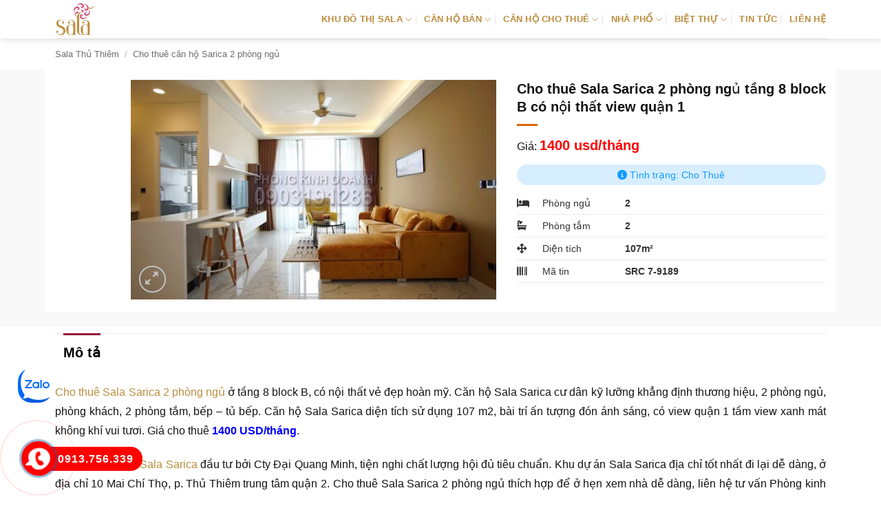

--- FILE ---
content_type: text/html; charset=UTF-8
request_url: https://daiquangminh.org/cho-thue-sala-sarica-2-phong-ngu-tang-8-block-b-co-noi-that-view-quan-1/
body_size: 15140
content:
<!DOCTYPE html><html lang="vi" prefix="og: https://ogp.me/ns#" class="loading-site no-js"><head><script data-no-optimize="1">var litespeed_docref=sessionStorage.getItem("litespeed_docref");litespeed_docref&&(Object.defineProperty(document,"referrer",{get:function(){return litespeed_docref}}),sessionStorage.removeItem("litespeed_docref"));</script> <meta charset="UTF-8" /><link rel="profile" href="https://gmpg.org/xfn/11" /><link rel="pingback" href="https://daiquangminh.org/xmlrpc.php" /><meta name="viewport" content="width=device-width, initial-scale=1" /><title>Cho thuê Sala Sarica 2 phòng ngủ tầng 8 block B có nội thất view quận 1 - Khu đô thị sala</title><meta name="description" content="Diện tích: 107m² - 2 pn 2 wc - Mã tin: SRC 7-9189 Giá: 1400 usd/tháng - Tình trạng: Cho thuê"/><meta name="robots" content="follow, index, max-snippet:-1, max-video-preview:-1, max-image-preview:large"/><link rel="canonical" href="https://daiquangminh.org/cho-thue-sala-sarica-2-phong-ngu-tang-8-block-b-co-noi-that-view-quan-1/" /><meta property="og:locale" content="vi_VN" /><meta property="og:type" content="product" /><meta property="og:title" content="Cho thuê Sala Sarica 2 phòng ngủ tầng 8 block B có nội thất view quận 1 - Khu đô thị sala" /><meta property="og:description" content="Diện tích: 107m² - 2 pn 2 wc - Mã tin: SRC 7-9189 Giá: 1400 usd/tháng - Tình trạng: Cho thuê" /><meta property="og:url" content="https://daiquangminh.org/cho-thue-sala-sarica-2-phong-ngu-tang-8-block-b-co-noi-that-view-quan-1/" /><meta property="og:site_name" content="Khu đô thị sala" /><meta property="og:updated_time" content="2024-05-16T11:47:51+07:00" /><meta property="og:image" content="https://daiquangminh.org/wp-content/uploads/2022/06/Sala-Sarica-apartment-181.jpg" /><meta property="og:image:secure_url" content="https://daiquangminh.org/wp-content/uploads/2022/06/Sala-Sarica-apartment-181.jpg" /><meta property="og:image:width" content="1200" /><meta property="og:image:height" content="720" /><meta property="og:image:alt" content="Cho thuê Sala Sarica 2 phòng ngủ tầng 8 block B có nội thất view quận 1" /><meta property="og:image:type" content="image/jpeg" /><meta property="product:price:currency" content="VND" /><meta property="product:availability" content="instock" /><meta name="twitter:card" content="summary_large_image" /><meta name="twitter:title" content="Cho thuê Sala Sarica 2 phòng ngủ tầng 8 block B có nội thất view quận 1 - Khu đô thị sala" /><meta name="twitter:description" content="Diện tích: 107m² - 2 pn 2 wc - Mã tin: SRC 7-9189 Giá: 1400 usd/tháng - Tình trạng: Cho thuê" /><meta name="twitter:site" content="@admin" /><meta name="twitter:creator" content="@admin" /><meta name="twitter:image" content="https://daiquangminh.org/wp-content/uploads/2022/06/Sala-Sarica-apartment-181.jpg" /><meta name="twitter:label1" content="Giá" /><meta name="twitter:data1" content="&#8363;0.00" /><meta name="twitter:label2" content="Tình trạng sẵn có" /><meta name="twitter:data2" content="Còn hàng" /> <script type="application/ld+json" class="rank-math-schema">{"@context":"https://schema.org","@graph":[{"@type":["Person","Organization"],"@id":"https://daiquangminh.org/#person","name":"D\u1ef1 \u00e1n Khu \u0111\u00f4 th\u1ecb sala - \u0110\u1ea1i Quang Minh","sameAs":["https://twitter.com/admin"]},{"@type":"WebSite","@id":"https://daiquangminh.org/#website","url":"https://daiquangminh.org","name":"Khu \u0111\u00f4 th\u1ecb sala","publisher":{"@id":"https://daiquangminh.org/#person"},"inLanguage":"vi"},{"@type":"ImageObject","@id":"https://daiquangminh.org/wp-content/uploads/2022/06/Sala-Sarica-apartment-181.jpg","url":"https://daiquangminh.org/wp-content/uploads/2022/06/Sala-Sarica-apartment-181.jpg","width":"1200","height":"720","inLanguage":"vi"},{"@type":"BreadcrumbList","@id":"https://daiquangminh.org/cho-thue-sala-sarica-2-phong-ngu-tang-8-block-b-co-noi-that-view-quan-1/#breadcrumb","itemListElement":[{"@type":"ListItem","position":"1","item":{"@id":"https://daiquangminh.org","name":"Sala Th\u1ee7 Thi\u00eam"}},{"@type":"ListItem","position":"2","item":{"@id":"https://daiquangminh.org/cho-thue-can-ho-sarica-2-phong-ngu/","name":"Cho thu\u00ea c\u0103n h\u1ed9 Sarica 2 ph\u00f2ng ng\u1ee7"}},{"@type":"ListItem","position":"3","item":{"@id":"https://daiquangminh.org/cho-thue-sala-sarica-2-phong-ngu-tang-8-block-b-co-noi-that-view-quan-1/","name":"Cho thu\u00ea Sala Sarica 2 ph\u00f2ng ng\u1ee7 t\u1ea7ng 8 block B c\u00f3 n\u1ed9i th\u1ea5t view qu\u1eadn 1"}}]},{"@type":"ItemPage","@id":"https://daiquangminh.org/cho-thue-sala-sarica-2-phong-ngu-tang-8-block-b-co-noi-that-view-quan-1/#webpage","url":"https://daiquangminh.org/cho-thue-sala-sarica-2-phong-ngu-tang-8-block-b-co-noi-that-view-quan-1/","name":"Cho thu\u00ea Sala Sarica 2 ph\u00f2ng ng\u1ee7 t\u1ea7ng 8 block B c\u00f3 n\u1ed9i th\u1ea5t view qu\u1eadn 1 - Khu \u0111\u00f4 th\u1ecb sala","datePublished":"2023-09-10T01:08:11+07:00","dateModified":"2024-05-16T11:47:51+07:00","isPartOf":{"@id":"https://daiquangminh.org/#website"},"primaryImageOfPage":{"@id":"https://daiquangminh.org/wp-content/uploads/2022/06/Sala-Sarica-apartment-181.jpg"},"inLanguage":"vi","breadcrumb":{"@id":"https://daiquangminh.org/cho-thue-sala-sarica-2-phong-ngu-tang-8-block-b-co-noi-that-view-quan-1/#breadcrumb"}},{"@type":"Product","name":"Cho thu\u00ea Sala Sarica 2 ph\u00f2ng ng\u1ee7 t\u1ea7ng 8 block B c\u00f3 n\u1ed9i th\u1ea5t view qu\u1eadn 1 - Khu \u0111\u00f4 th\u1ecb sala","description":"Di\u1ec7n t\u00edch: 107m\u00b2 - 2 pn 2 wc - M\u00e3 tin: SRC 7-9189 Gi\u00e1: 1400 usd/th\u00e1ng - T\u00ecnh tr\u1ea1ng: Cho thu\u00ea","category":"Cho thu\u00ea c\u0103n h\u1ed9 Sarica 2 ph\u00f2ng ng\u1ee7","mainEntityOfPage":{"@id":"https://daiquangminh.org/cho-thue-sala-sarica-2-phong-ngu-tang-8-block-b-co-noi-that-view-quan-1/#webpage"},"image":[{"@type":"ImageObject","url":"https://daiquangminh.org/wp-content/uploads/2022/06/Sala-Sarica-apartment-181.jpg","height":"720","width":"1200"},{"@type":"ImageObject","url":"https://daiquangminh.org/wp-content/uploads/2022/06/Sala-Sarica-apartment-184.jpg","height":"720","width":"1200"},{"@type":"ImageObject","url":"https://daiquangminh.org/wp-content/uploads/2022/06/Sala-Sarica-apartment-183.jpg","height":"720","width":"1200"},{"@type":"ImageObject","url":"https://daiquangminh.org/wp-content/uploads/2022/06/Sala-Sarica-apartment-185.jpg","height":"720","width":"1200"},{"@type":"ImageObject","url":"https://daiquangminh.org/wp-content/uploads/2022/06/Sala-Sarica-apartment-187.jpg","height":"720","width":"1200"},{"@type":"ImageObject","url":"https://daiquangminh.org/wp-content/uploads/2022/06/Sala-Sarica-apartment-189.jpg","height":"720","width":"1200"},{"@type":"ImageObject","url":"https://daiquangminh.org/wp-content/uploads/2022/10/Sala-Sarica-2pn-1j-2ijl.jpg","height":"480","width":"800"}],"@id":"https://daiquangminh.org/cho-thue-sala-sarica-2-phong-ngu-tang-8-block-b-co-noi-that-view-quan-1/#richSnippet"}]}</script> <link rel='dns-prefetch' href='//fonts.googleapis.com' /><link href='https://fonts.gstatic.com' crossorigin rel='preconnect' /><link rel='prefetch' href='https://daiquangminh.org/wp-content/themes/flatsome/assets/js/flatsome.js?ver=e2eddd6c228105dac048' /><link rel='prefetch' href='https://daiquangminh.org/wp-content/themes/flatsome/assets/js/chunk.slider.js?ver=3.20.3' /><link rel='prefetch' href='https://daiquangminh.org/wp-content/themes/flatsome/assets/js/chunk.popups.js?ver=3.20.3' /><link rel='prefetch' href='https://daiquangminh.org/wp-content/themes/flatsome/assets/js/chunk.tooltips.js?ver=3.20.3' /><link rel='prefetch' href='https://daiquangminh.org/wp-content/themes/flatsome/assets/js/woocommerce.js?ver=1c9be63d628ff7c3ff4c' /><link rel="alternate" type="application/rss+xml" title="Dòng thông tin Khu đô thị sala &raquo;" href="https://daiquangminh.org/feed/" /><link rel="alternate" type="application/rss+xml" title="Khu đô thị sala &raquo; Dòng bình luận" href="https://daiquangminh.org/comments/feed/" /><link rel="alternate" title="oNhúng (JSON)" type="application/json+oembed" href="https://daiquangminh.org/wp-json/oembed/1.0/embed?url=https%3A%2F%2Fdaiquangminh.org%2Fcho-thue-sala-sarica-2-phong-ngu-tang-8-block-b-co-noi-that-view-quan-1%2F" /><link rel="alternate" title="oNhúng (XML)" type="text/xml+oembed" href="https://daiquangminh.org/wp-json/oembed/1.0/embed?url=https%3A%2F%2Fdaiquangminh.org%2Fcho-thue-sala-sarica-2-phong-ngu-tang-8-block-b-co-noi-that-view-quan-1%2F&#038;format=xml" /><link data-optimized="2" rel="stylesheet" href="https://daiquangminh.org/wp-content/litespeed/css/c1c2c418d441a715e4e1bc4dc9a47646.css?ver=3db12" /> <script type="litespeed/javascript" data-src="https://daiquangminh.org/wp-includes/js/jquery/jquery.min.js" id="jquery-core-js"></script> <link rel="https://api.w.org/" href="https://daiquangminh.org/wp-json/" /><link rel="alternate" title="JSON" type="application/json" href="https://daiquangminh.org/wp-json/wp/v2/product/35292" /><link rel="EditURI" type="application/rsd+xml" title="RSD" href="https://daiquangminh.org/xmlrpc.php?rsd" /><meta name="generator" content="WordPress 6.9" /><link rel='shortlink' href='https://daiquangminh.org/?p=35292' />
 <script type="litespeed/javascript" data-src="https://www.googletagmanager.com/gtag/js?id=AW-857581254"></script> <script type="litespeed/javascript">window.dataLayer=window.dataLayer||[];function gtag(){dataLayer.push(arguments)}
gtag('js',new Date());gtag('config','AW-857581254')</script> <noscript><style>.woocommerce-product-gallery{ opacity: 1 !important; }</style></noscript><link rel="icon" href="https://daiquangminh.org/wp-content/uploads/2016/10/Sala-favicon.png" sizes="32x32" /><link rel="icon" href="https://daiquangminh.org/wp-content/uploads/2016/10/Sala-favicon.png" sizes="192x192" /><link rel="apple-touch-icon" href="https://daiquangminh.org/wp-content/uploads/2016/10/Sala-favicon.png" /><meta name="msapplication-TileImage" content="https://daiquangminh.org/wp-content/uploads/2016/10/Sala-favicon.png" /></head><body data-rsssl=1 class="wp-singular product-template-default single single-product postid-35292 wp-theme-flatsome wp-child-theme-flatsome-child theme-flatsome woocommerce woocommerce-page woocommerce-no-js header-shadow lightbox nav-dropdown-has-arrow nav-dropdown-has-shadow nav-dropdown-has-border parallax-mobile has-lightbox"><a class="skip-link screen-reader-text" href="#main">Bỏ qua nội dung</a><div id="wrapper"><header id="header" class="header has-sticky sticky-jump"><div class="header-wrapper"><div id="masthead" class="header-main "><div class="header-inner flex-row container logo-left medium-logo-center" role="navigation"><div id="logo" class="flex-col logo"><a href="https://daiquangminh.org/" title="Khu đô thị sala - khu do thi sala, du an sala, sala thu thiem, Đại quang minh, Dự án đại quang minh, thương xa dai quang minh quận 2, dai quang minh quan 2, biet thu dai quang minh, dat nen dai quang minh" rel="home">
<img data-lazyloaded="1" src="[data-uri]" width="60" height="50" data-src="https://daiquangminh.org/wp-content/uploads/2022/12/logo-sala.png" class="header_logo header-logo" alt="Khu đô thị sala"/><img data-lazyloaded="1" src="[data-uri]" width="60" height="50" data-src="https://daiquangminh.org/wp-content/uploads/2022/12/logo-sala.png" class="header-logo-dark" alt="Khu đô thị sala"/></a></div><div class="flex-col show-for-medium flex-left"><ul class="mobile-nav nav nav-left "><li class="nav-icon has-icon"><div class="header-button">		<a href="#" class="icon primary button round is-small" data-open="#main-menu" data-pos="left" data-bg="main-menu-overlay" role="button" aria-label="Menu" aria-controls="main-menu" aria-expanded="false" aria-haspopup="dialog" data-flatsome-role-button>
<i class="icon-menu" aria-hidden="true"></i>					</a></div></li></ul></div><div class="flex-col hide-for-medium flex-left
flex-grow"><ul class="header-nav header-nav-main nav nav-left  nav-divided nav-spacing-medium nav-uppercase" ></ul></div><div class="flex-col hide-for-medium flex-right"><ul class="header-nav header-nav-main nav nav-right  nav-divided nav-spacing-medium nav-uppercase"><li id="menu-item-35587" class="menu-item menu-item-type-custom menu-item-object-custom menu-item-home menu-item-has-children menu-item-35587 menu-item-design-default has-dropdown"><a href="https://daiquangminh.org/" class="nav-top-link" aria-expanded="false" aria-haspopup="menu">KHU ĐÔ THỊ SALA<i class="icon-angle-down" aria-hidden="true"></i></a><ul class="sub-menu nav-dropdown nav-dropdown-simple"><li id="menu-item-35588" class="menu-item menu-item-type-post_type menu-item-object-page menu-item-35588"><a rel="nofollow" href="https://daiquangminh.org/mat-bang/">MẶT BẰNG PHÂN KHU</a></li><li id="menu-item-35590" class="menu-item menu-item-type-post_type menu-item-object-page menu-item-35590"><a rel="nofollow" href="https://daiquangminh.org/vi-tri-dai-quang-minh/">VỊ TRÍ DỰ ÁN</a></li><li id="menu-item-35589" class="menu-item menu-item-type-post_type menu-item-object-page menu-item-35589"><a rel="nofollow" href="https://daiquangminh.org/tien-ich-ben-trong-du-an-dai-quang-minh/">TIỆN ÍCH DỰ ÁN</a></li></ul></li><li id="menu-item-35618" class="menu-item menu-item-type-post_type menu-item-object-page menu-item-has-children menu-item-35618 menu-item-design-default has-dropdown"><a rel="nofollow" href="https://daiquangminh.org/ban-can-ho-sala/" class="nav-top-link" aria-expanded="false" aria-haspopup="menu">CĂN HỘ BÁN<i class="icon-angle-down" aria-hidden="true"></i></a><ul class="sub-menu nav-dropdown nav-dropdown-simple"><li id="menu-item-35595" class="menu-item menu-item-type-post_type menu-item-object-page menu-item-35595"><a href="https://daiquangminh.org/sadora-apartment/">CĂN HỘ SADORA BÁN</a></li><li id="menu-item-35598" class="menu-item menu-item-type-post_type menu-item-object-page menu-item-35598"><a href="https://daiquangminh.org/sarimi-sala/">CĂN HỘ SARIMI BÁN</a></li><li id="menu-item-35596" class="menu-item menu-item-type-post_type menu-item-object-page menu-item-35596"><a href="https://daiquangminh.org/sarina-condominium/">CĂN HỘ SARINA BÁN</a></li><li id="menu-item-35594" class="menu-item menu-item-type-post_type menu-item-object-page menu-item-35594"><a href="https://daiquangminh.org/sarica-condominium/">CĂN HỘ SARICA BÁN</a></li></ul></li><li id="menu-item-35615" class="menu-item menu-item-type-post_type menu-item-object-page menu-item-has-children menu-item-35615 menu-item-design-default has-dropdown"><a href="https://daiquangminh.org/cho-thue-can-ho-sala/" class="nav-top-link" aria-expanded="false" aria-haspopup="menu">CĂN HỘ CHO THUÊ<i class="icon-angle-down" aria-hidden="true"></i></a><ul class="sub-menu nav-dropdown nav-dropdown-simple"><li id="menu-item-35631" class="menu-item menu-item-type-post_type menu-item-object-page menu-item-35631"><a href="https://daiquangminh.org/cho-thue-can-ho-sadora/">SADORA CHO THUÊ</a></li><li id="menu-item-35632" class="menu-item menu-item-type-post_type menu-item-object-page menu-item-35632"><a href="https://daiquangminh.org/cho-thue-can-ho-sarimi/">SARIMI CHO THUÊ</a></li><li id="menu-item-35633" class="menu-item menu-item-type-post_type menu-item-object-page menu-item-35633"><a href="https://daiquangminh.org/cho-thue-can-ho-sarina/">SARINA CHO THUÊ</a></li><li id="menu-item-35634" class="menu-item menu-item-type-post_type menu-item-object-page menu-item-35634"><a href="https://daiquangminh.org/cho-thue-can-ho-sarica/">SARICA CHO THUÊ</a></li></ul></li><li id="menu-item-35931" class="menu-item menu-item-type-post_type menu-item-object-page menu-item-has-children menu-item-35931 menu-item-design-default has-dropdown"><a href="https://daiquangminh.org/nha-pho-thuong-mai-sala-dai-quang-minh/" class="nav-top-link" aria-expanded="false" aria-haspopup="menu">NHÀ PHỐ<i class="icon-angle-down" aria-hidden="true"></i></a><ul class="sub-menu nav-dropdown nav-dropdown-simple"><li id="menu-item-35929" class="menu-item menu-item-type-post_type menu-item-object-page menu-item-35929"><a href="https://daiquangminh.org/ban-nha-pho-thuong-mai-sala-dai-quang-minh/">NHÀ PHỐ BÁN</a></li><li id="menu-item-35930" class="menu-item menu-item-type-post_type menu-item-object-page menu-item-35930"><a href="https://daiquangminh.org/cho-thue-nha-pho-thuong-mai-sala-dai-quang-minh/">NHÀ PHỐ CHO THUÊ</a></li><li id="menu-item-35593" class="menu-item menu-item-type-post_type menu-item-object-page menu-item-35593"><a href="https://daiquangminh.org/sari-town/">NHÀ PHỐ SARI TOWN</a></li><li id="menu-item-35592" class="menu-item menu-item-type-post_type menu-item-object-page menu-item-35592"><a href="https://daiquangminh.org/nha-pho-thuong-mai-nguyen-co-thach/">NGUYỄN CƠ THẠCH</a></li></ul></li><li id="menu-item-35597" class="menu-item menu-item-type-post_type menu-item-object-page menu-item-has-children menu-item-35597 menu-item-design-default has-dropdown"><a href="https://daiquangminh.org/saroma-villa/" class="nav-top-link" aria-expanded="false" aria-haspopup="menu">BIỆT THỰ<i class="icon-angle-down" aria-hidden="true"></i></a><ul class="sub-menu nav-dropdown nav-dropdown-simple"><li id="menu-item-35621" class="menu-item menu-item-type-taxonomy menu-item-object-product_cat menu-item-35621"><a href="https://daiquangminh.org/ban-biet-thu-sala-dai-quang-minh/">BIỆT THỰ BÁN</a></li><li id="menu-item-35622" class="menu-item menu-item-type-taxonomy menu-item-object-product_cat menu-item-35622"><a href="https://daiquangminh.org/cho-thue-biet-thu-sala-dai-quang-minh/">BIỆT THỰ CHO THUÊ</a></li></ul></li><li id="menu-item-35681" class="menu-item menu-item-type-taxonomy menu-item-object-category menu-item-35681 menu-item-design-default"><a rel="nofollow" href="https://daiquangminh.org/tin-tuc-du-an-dai-quang-minh/" class="nav-top-link">TIN TỨC</a></li><li id="menu-item-35591" class="menu-item menu-item-type-post_type menu-item-object-page menu-item-35591 menu-item-design-default"><a rel="nofollow" href="https://daiquangminh.org/lien-he/" class="nav-top-link">LIÊN HỆ</a></li></ul></div><div class="flex-col show-for-medium flex-right"><ul class="mobile-nav nav nav-right "></ul></div></div><div class="container"><div class="top-divider full-width"></div></div></div><div class="header-bg-container fill"><div class="header-bg-image fill"></div><div class="header-bg-color fill"></div></div></div></header><div class="page-title shop-page-title product-page-title"><div class="page-title-inner flex-row medium-flex-wrap container"><div class="flex-col flex-grow medium-text-center"><div class="is-small"><nav class="rank-math-breadcrumb breadcrumbs"><p><a href="https://daiquangminh.org">Sala Thủ Thiêm</a><span class="separator"> / </span><a href="https://daiquangminh.org/cho-thue-can-ho-sarica-2-phong-ngu/">Cho thuê căn hộ Sarica 2 phòng ngủ</a></p></nav></div></div><div class="flex-col medium-text-center"></div></div></div><main id="main" class=""><div class="shop-container"><div class="container"><div class="woocommerce-notices-wrapper"></div></div><div id="product-35292" class="product type-product post-35292 status-publish first instock product_cat-cho-thue-can-ho-sarica-2-phong-ngu has-post-thumbnail shipping-taxable product-type-simple"><div class="product-container"><div class="product-main"><div class="row content-row mb-0"><div class="product-gallery col large-7"><div class="row row-small"><div class="col large-10"><div class="woocommerce-product-gallery woocommerce-product-gallery--with-images woocommerce-product-gallery--columns-4 images relative mb-half has-hover" data-columns="4"><div class="badge-container is-larger absolute left top z-1"></div><div class="image-tools absolute top show-on-hover right z-3"></div><div class="woocommerce-product-gallery__wrapper product-gallery-slider slider slider-nav-small mb-0"
data-flickity-options='{
"cellAlign": "center",
"wrapAround": true,
"autoPlay": false,
"prevNextButtons":true,
"adaptiveHeight": true,
"imagesLoaded": true,
"lazyLoad": 1,
"dragThreshold" : 15,
"pageDots": false,
"rightToLeft": false       }'><div data-thumb="https://daiquangminh.org/wp-content/uploads/2022/06/Sala-Sarica-apartment-181-100x100.jpg" data-thumb-alt="Cho thuê Sala Sarica 2 phòng ngủ tầng 8 block B có nội thất view quận 1" data-thumb-srcset=""  data-thumb-sizes="(max-width: 100px) 100vw, 100px" class="woocommerce-product-gallery__image slide first"><a href="https://daiquangminh.org/wp-content/uploads/2022/06/Sala-Sarica-apartment-181.jpg"><img width="600" height="360" src="https://daiquangminh.org/wp-content/uploads/2022/06/Sala-Sarica-apartment-181-600x360.jpg" class="wp-post-image ux-skip-lazy" alt="Cho thuê Sala Sarica 2 phòng ngủ tầng 8 block B có nội thất view quận 1" data-caption="" data-src="https://daiquangminh.org/wp-content/uploads/2022/06/Sala-Sarica-apartment-181.jpg" data-large_image="https://daiquangminh.org/wp-content/uploads/2022/06/Sala-Sarica-apartment-181.jpg" data-large_image_width="1200" data-large_image_height="720" decoding="async" fetchpriority="high" srcset="https://daiquangminh.org/wp-content/uploads/2022/06/Sala-Sarica-apartment-181-600x360.jpg 600w, https://daiquangminh.org/wp-content/uploads/2022/06/Sala-Sarica-apartment-181-300x180.jpg 300w, https://daiquangminh.org/wp-content/uploads/2022/06/Sala-Sarica-apartment-181-1024x614.jpg 1024w, https://daiquangminh.org/wp-content/uploads/2022/06/Sala-Sarica-apartment-181-360x216.jpg 360w, https://daiquangminh.org/wp-content/uploads/2022/06/Sala-Sarica-apartment-181.jpg 1200w" sizes="(max-width: 600px) 100vw, 600px" /></a></div><div data-thumb="https://daiquangminh.org/wp-content/uploads/2022/06/Sala-Sarica-apartment-184-100x100.jpg" data-thumb-alt="Cho thuê Sala Sarica 2 phòng ngủ tầng 8 block B có nội thất view quận 1 - Ảnh 2" data-thumb-srcset=""  data-thumb-sizes="(max-width: 100px) 100vw, 100px" class="woocommerce-product-gallery__image slide"><a href="https://daiquangminh.org/wp-content/uploads/2022/06/Sala-Sarica-apartment-184.jpg"><img width="600" height="360" src="data:image/svg+xml,%3Csvg%20viewBox%3D%220%200%201200%20720%22%20xmlns%3D%22http%3A%2F%2Fwww.w3.org%2F2000%2Fsvg%22%3E%3C%2Fsvg%3E" class="lazy-load " alt="Cho thuê Sala Sarica 2 phòng ngủ tầng 8 block B có nội thất view quận 1 - Ảnh 2" data-caption="" data-src="https://daiquangminh.org/wp-content/uploads/2022/06/Sala-Sarica-apartment-184.jpg" data-large_image="https://daiquangminh.org/wp-content/uploads/2022/06/Sala-Sarica-apartment-184.jpg" data-large_image_width="1200" data-large_image_height="720" decoding="async" srcset="" data-srcset="https://daiquangminh.org/wp-content/uploads/2022/06/Sala-Sarica-apartment-184-600x360.jpg 600w, https://daiquangminh.org/wp-content/uploads/2022/06/Sala-Sarica-apartment-184-300x180.jpg 300w, https://daiquangminh.org/wp-content/uploads/2022/06/Sala-Sarica-apartment-184-1024x614.jpg 1024w, https://daiquangminh.org/wp-content/uploads/2022/06/Sala-Sarica-apartment-184-360x216.jpg 360w, https://daiquangminh.org/wp-content/uploads/2022/06/Sala-Sarica-apartment-184.jpg 1200w" sizes="(max-width: 600px) 100vw, 600px" /></a></div><div data-thumb="https://daiquangminh.org/wp-content/uploads/2022/06/Sala-Sarica-apartment-183-100x100.jpg" data-thumb-alt="Cho thuê Sala Sarica 2 phòng ngủ tầng 8 block B có nội thất view quận 1 - Ảnh 3" data-thumb-srcset=""  data-thumb-sizes="(max-width: 100px) 100vw, 100px" class="woocommerce-product-gallery__image slide"><a href="https://daiquangminh.org/wp-content/uploads/2022/06/Sala-Sarica-apartment-183.jpg"><img width="600" height="360" src="data:image/svg+xml,%3Csvg%20viewBox%3D%220%200%201200%20720%22%20xmlns%3D%22http%3A%2F%2Fwww.w3.org%2F2000%2Fsvg%22%3E%3C%2Fsvg%3E" class="lazy-load " alt="Cho thuê Sala Sarica 2 phòng ngủ tầng 8 block B có nội thất view quận 1 - Ảnh 3" data-caption="" data-src="https://daiquangminh.org/wp-content/uploads/2022/06/Sala-Sarica-apartment-183.jpg" data-large_image="https://daiquangminh.org/wp-content/uploads/2022/06/Sala-Sarica-apartment-183.jpg" data-large_image_width="1200" data-large_image_height="720" decoding="async" srcset="" data-srcset="https://daiquangminh.org/wp-content/uploads/2022/06/Sala-Sarica-apartment-183-600x360.jpg 600w, https://daiquangminh.org/wp-content/uploads/2022/06/Sala-Sarica-apartment-183-300x180.jpg 300w, https://daiquangminh.org/wp-content/uploads/2022/06/Sala-Sarica-apartment-183-1024x614.jpg 1024w, https://daiquangminh.org/wp-content/uploads/2022/06/Sala-Sarica-apartment-183-360x216.jpg 360w, https://daiquangminh.org/wp-content/uploads/2022/06/Sala-Sarica-apartment-183.jpg 1200w" sizes="(max-width: 600px) 100vw, 600px" /></a></div><div data-thumb="https://daiquangminh.org/wp-content/uploads/2022/06/Sala-Sarica-apartment-185-100x100.jpg" data-thumb-alt="Cho thuê Sala Sarica 2 phòng ngủ tầng 8 block B có nội thất view quận 1 - Ảnh 4" data-thumb-srcset=""  data-thumb-sizes="(max-width: 100px) 100vw, 100px" class="woocommerce-product-gallery__image slide"><a href="https://daiquangminh.org/wp-content/uploads/2022/06/Sala-Sarica-apartment-185.jpg"><img width="600" height="360" src="data:image/svg+xml,%3Csvg%20viewBox%3D%220%200%201200%20720%22%20xmlns%3D%22http%3A%2F%2Fwww.w3.org%2F2000%2Fsvg%22%3E%3C%2Fsvg%3E" class="lazy-load " alt="Cho thuê Sala Sarica 2 phòng ngủ tầng 8 block B có nội thất view quận 1 - Ảnh 4" data-caption="" data-src="https://daiquangminh.org/wp-content/uploads/2022/06/Sala-Sarica-apartment-185.jpg" data-large_image="https://daiquangminh.org/wp-content/uploads/2022/06/Sala-Sarica-apartment-185.jpg" data-large_image_width="1200" data-large_image_height="720" decoding="async" srcset="" data-srcset="https://daiquangminh.org/wp-content/uploads/2022/06/Sala-Sarica-apartment-185-600x360.jpg 600w, https://daiquangminh.org/wp-content/uploads/2022/06/Sala-Sarica-apartment-185-300x180.jpg 300w, https://daiquangminh.org/wp-content/uploads/2022/06/Sala-Sarica-apartment-185-1024x614.jpg 1024w, https://daiquangminh.org/wp-content/uploads/2022/06/Sala-Sarica-apartment-185-360x216.jpg 360w, https://daiquangminh.org/wp-content/uploads/2022/06/Sala-Sarica-apartment-185.jpg 1200w" sizes="auto, (max-width: 600px) 100vw, 600px" /></a></div><div data-thumb="https://daiquangminh.org/wp-content/uploads/2022/06/Sala-Sarica-apartment-187-100x100.jpg" data-thumb-alt="Cho thuê Sala Sarica 2 phòng ngủ tầng 8 block B có nội thất view quận 1 - Ảnh 5" data-thumb-srcset=""  data-thumb-sizes="(max-width: 100px) 100vw, 100px" class="woocommerce-product-gallery__image slide"><a href="https://daiquangminh.org/wp-content/uploads/2022/06/Sala-Sarica-apartment-187.jpg"><img width="600" height="360" src="data:image/svg+xml,%3Csvg%20viewBox%3D%220%200%201200%20720%22%20xmlns%3D%22http%3A%2F%2Fwww.w3.org%2F2000%2Fsvg%22%3E%3C%2Fsvg%3E" class="lazy-load " alt="Cho thuê Sala Sarica 2 phòng ngủ tầng 8 block B có nội thất view quận 1 - Ảnh 5" data-caption="" data-src="https://daiquangminh.org/wp-content/uploads/2022/06/Sala-Sarica-apartment-187.jpg" data-large_image="https://daiquangminh.org/wp-content/uploads/2022/06/Sala-Sarica-apartment-187.jpg" data-large_image_width="1200" data-large_image_height="720" decoding="async" srcset="" data-srcset="https://daiquangminh.org/wp-content/uploads/2022/06/Sala-Sarica-apartment-187-600x360.jpg 600w, https://daiquangminh.org/wp-content/uploads/2022/06/Sala-Sarica-apartment-187-300x180.jpg 300w, https://daiquangminh.org/wp-content/uploads/2022/06/Sala-Sarica-apartment-187-1024x614.jpg 1024w, https://daiquangminh.org/wp-content/uploads/2022/06/Sala-Sarica-apartment-187-360x216.jpg 360w, https://daiquangminh.org/wp-content/uploads/2022/06/Sala-Sarica-apartment-187.jpg 1200w" sizes="auto, (max-width: 600px) 100vw, 600px" /></a></div><div data-thumb="https://daiquangminh.org/wp-content/uploads/2022/06/Sala-Sarica-apartment-189-100x100.jpg" data-thumb-alt="Cho thuê Sala Sarica 2 phòng ngủ tầng 8 block B có nội thất view quận 1 - Ảnh 6" data-thumb-srcset=""  data-thumb-sizes="(max-width: 100px) 100vw, 100px" class="woocommerce-product-gallery__image slide"><a href="https://daiquangminh.org/wp-content/uploads/2022/06/Sala-Sarica-apartment-189.jpg"><img width="600" height="360" src="data:image/svg+xml,%3Csvg%20viewBox%3D%220%200%201200%20720%22%20xmlns%3D%22http%3A%2F%2Fwww.w3.org%2F2000%2Fsvg%22%3E%3C%2Fsvg%3E" class="lazy-load " alt="Cho thuê Sala Sarica 2 phòng ngủ tầng 8 block B có nội thất view quận 1 - Ảnh 6" data-caption="" data-src="https://daiquangminh.org/wp-content/uploads/2022/06/Sala-Sarica-apartment-189.jpg" data-large_image="https://daiquangminh.org/wp-content/uploads/2022/06/Sala-Sarica-apartment-189.jpg" data-large_image_width="1200" data-large_image_height="720" decoding="async" srcset="" data-srcset="https://daiquangminh.org/wp-content/uploads/2022/06/Sala-Sarica-apartment-189-600x360.jpg 600w, https://daiquangminh.org/wp-content/uploads/2022/06/Sala-Sarica-apartment-189-300x180.jpg 300w, https://daiquangminh.org/wp-content/uploads/2022/06/Sala-Sarica-apartment-189-1024x614.jpg 1024w, https://daiquangminh.org/wp-content/uploads/2022/06/Sala-Sarica-apartment-189-360x216.jpg 360w, https://daiquangminh.org/wp-content/uploads/2022/06/Sala-Sarica-apartment-189.jpg 1200w" sizes="auto, (max-width: 600px) 100vw, 600px" /></a></div><div data-thumb="https://daiquangminh.org/wp-content/uploads/2022/10/Sala-Sarica-2pn-1j-2ijl-100x100.jpg" data-thumb-alt="Cho thuê Sala Sarica 2 phòng ngủ tầng 8 block B có nội thất view quận 1 - Ảnh 7" data-thumb-srcset=""  data-thumb-sizes="(max-width: 100px) 100vw, 100px" class="woocommerce-product-gallery__image slide"><a href="https://daiquangminh.org/wp-content/uploads/2022/10/Sala-Sarica-2pn-1j-2ijl.jpg"><img width="600" height="360" src="data:image/svg+xml,%3Csvg%20viewBox%3D%220%200%20800%20480%22%20xmlns%3D%22http%3A%2F%2Fwww.w3.org%2F2000%2Fsvg%22%3E%3C%2Fsvg%3E" class="lazy-load " alt="Cho thuê Sala Sarica 2 phòng ngủ tầng 8 block B có nội thất view quận 1 - Ảnh 7" data-caption="" data-src="https://daiquangminh.org/wp-content/uploads/2022/10/Sala-Sarica-2pn-1j-2ijl.jpg" data-large_image="https://daiquangminh.org/wp-content/uploads/2022/10/Sala-Sarica-2pn-1j-2ijl.jpg" data-large_image_width="800" data-large_image_height="480" decoding="async" srcset="" data-srcset="https://daiquangminh.org/wp-content/uploads/2022/10/Sala-Sarica-2pn-1j-2ijl-600x360.jpg 600w, https://daiquangminh.org/wp-content/uploads/2022/10/Sala-Sarica-2pn-1j-2ijl-360x216.jpg 360w, https://daiquangminh.org/wp-content/uploads/2022/10/Sala-Sarica-2pn-1j-2ijl.jpg 800w" sizes="auto, (max-width: 600px) 100vw, 600px" /></a></div></div><div class="image-tools absolute bottom left z-3">
<a role="button" href="#product-zoom" class="zoom-button button is-outline circle icon tooltip hide-for-small" title="Phóng to" aria-label="Phóng to" data-flatsome-role-button><i class="icon-expand" aria-hidden="true"></i></a></div></div></div><div class="col large-2 large-col-first vertical-thumbnails pb-0"><div class="product-thumbnails thumbnails slider row row-small row-slider slider-nav-small small-columns-4"
data-flickity-options='{
"cellAlign": "left",
"wrapAround": false,
"autoPlay": false,
"prevNextButtons": false,
"asNavFor": ".product-gallery-slider",
"percentPosition": true,
"imagesLoaded": true,
"pageDots": false,
"rightToLeft": false,
"contain":  true
}'
><div class="col is-nav-selected first">
<a>
<img data-lazyloaded="1" src="[data-uri]" data-src="https://daiquangminh.org/wp-content/uploads/2022/06/Sala-Sarica-apartment-181-100x100.jpg" alt="" width="100" height="100" class="attachment-woocommerce_thumbnail" />          </a></div><div class="col"><a><img src="data:image/svg+xml,%3Csvg%20viewBox%3D%220%200%20100%20100%22%20xmlns%3D%22http%3A%2F%2Fwww.w3.org%2F2000%2Fsvg%22%3E%3C%2Fsvg%3E" data-src="https://daiquangminh.org/wp-content/uploads/2022/06/Sala-Sarica-apartment-184-100x100.jpg" alt="" width="100" height="100"  class="lazy-load attachment-woocommerce_thumbnail" /></a></div><div class="col"><a><img src="data:image/svg+xml,%3Csvg%20viewBox%3D%220%200%20100%20100%22%20xmlns%3D%22http%3A%2F%2Fwww.w3.org%2F2000%2Fsvg%22%3E%3C%2Fsvg%3E" data-src="https://daiquangminh.org/wp-content/uploads/2022/06/Sala-Sarica-apartment-183-100x100.jpg" alt="" width="100" height="100"  class="lazy-load attachment-woocommerce_thumbnail" /></a></div><div class="col"><a><img src="data:image/svg+xml,%3Csvg%20viewBox%3D%220%200%20100%20100%22%20xmlns%3D%22http%3A%2F%2Fwww.w3.org%2F2000%2Fsvg%22%3E%3C%2Fsvg%3E" data-src="https://daiquangminh.org/wp-content/uploads/2022/06/Sala-Sarica-apartment-185-100x100.jpg" alt="" width="100" height="100"  class="lazy-load attachment-woocommerce_thumbnail" /></a></div><div class="col"><a><img src="data:image/svg+xml,%3Csvg%20viewBox%3D%220%200%20100%20100%22%20xmlns%3D%22http%3A%2F%2Fwww.w3.org%2F2000%2Fsvg%22%3E%3C%2Fsvg%3E" data-src="https://daiquangminh.org/wp-content/uploads/2022/06/Sala-Sarica-apartment-187-100x100.jpg" alt="" width="100" height="100"  class="lazy-load attachment-woocommerce_thumbnail" /></a></div><div class="col"><a><img src="data:image/svg+xml,%3Csvg%20viewBox%3D%220%200%20100%20100%22%20xmlns%3D%22http%3A%2F%2Fwww.w3.org%2F2000%2Fsvg%22%3E%3C%2Fsvg%3E" data-src="https://daiquangminh.org/wp-content/uploads/2022/06/Sala-Sarica-apartment-189-100x100.jpg" alt="" width="100" height="100"  class="lazy-load attachment-woocommerce_thumbnail" /></a></div><div class="col"><a><img src="data:image/svg+xml,%3Csvg%20viewBox%3D%220%200%20100%20100%22%20xmlns%3D%22http%3A%2F%2Fwww.w3.org%2F2000%2Fsvg%22%3E%3C%2Fsvg%3E" data-src="https://daiquangminh.org/wp-content/uploads/2022/10/Sala-Sarica-2pn-1j-2ijl-100x100.jpg" alt="" width="100" height="100"  class="lazy-load attachment-woocommerce_thumbnail" /></a></div></div></div></div></div><div class="product-info summary col-fit col entry-summary product-summary"><h1 class="product-title product_title entry-title">
Cho thuê Sala Sarica 2 phòng ngủ tầng 8 block B có nội thất view quận 1</h1><div class="is-divider small"></div><div class="price-wrapper"><p class="price product-page-price "></p></div><div class="product-short-description"><div class="giaproduct" >Giá:  <strong style="color: red; font-size:20px">1400 usd/tháng</strong></div><div class="tinhtrang ttchothue"><i class="fa fa-info-circle" aria-hidden="true"></i>  Tình trạng: Cho Thuê</div><table class="table"><tbody><tr><td style="width:30px"><span class="fa fa-bed"></span></td><td style="width:120px">Phòng ngủ</td><td><strong>2</strong></td></tr><tr><td><span class="fa fa-bathtub"></span></td><td>Phòng tắm</td><td><strong>2</strong></td></tr><tr><td><span class="fa fa-arrows-alt"></span></td><td>Diện tích</td><td><strong>107m²</strong></td></tr><tr><td><span class="fa fa-barcode"></span></td><td>Mã tin</td><td> <strong>SRC 7-9189</strong></td></tr></tbody></table></div></div><div id="product-sidebar" class="mfp-hide"><div class="sidebar-inner"></div></div></div></div><div class="product-footer"><div class="container"><div class="woocommerce-tabs wc-tabs-wrapper container tabbed-content"><ul class="tabs wc-tabs product-tabs small-nav-collapse nav nav-uppercase nav-line nav-left" role="tablist"><li role="presentation" class="description_tab active" id="tab-title-description">
<a href="#tab-description" role="tab" aria-selected="true" aria-controls="tab-description">
Mô tả					</a></li></ul><div class="tab-panels"><div class="woocommerce-Tabs-panel woocommerce-Tabs-panel--description panel entry-content active" id="tab-description" role="tabpanel" aria-labelledby="tab-title-description"><div class="wprt-container"><p style="text-align: justify;"><a href="https://daiquangminh.org/cho-thue-can-ho-sala-sarica-2-phong-ngu/">Cho thuê Sala Sarica 2 phòng ngủ</a> ở tầng 8 block B, có nội thất vẻ đẹp hoàn mỹ. Căn hộ Sala Sarica cư dân kỹ lưỡng khẳng định thương hiệu, 2 phòng ngủ, phòng khách, 2 phòng tắm, bếp – tủ bếp. Căn hộ Sala Sarica diện tích sử dụng 107 m2, bài trí ấn tượng đón ánh sáng, có view quận 1 tầm view xanh mát không khí vui tươi. Giá cho thuê <span style="color: #0000ff;"><b>1400 USD/tháng</b></span>.</p><p style="text-align: justify;"><a href="https://daiquangminh.org/cho-thue-can-ho-sala-sarica/">Cho thuê căn hộ Sala Sarica</a> đầu tư bởi Cty Đại Quang Minh, tiện nghi chất lượng hội đủ tiêu chuẩn. Khu dự án Sala Sarica địa chỉ tốt nhất đi lại dễ dàng, ở địa chỉ 10 Mai Chí Thọ, p. Thủ Thiêm trung tâm quận 2. Cho thuê Sala Sarica 2 phòng ngủ thích hợp để ở hẹn xem nhà dễ dàng, liên hệ tư vấn Phòng kinh doanh <span style="color: #0000ff;"><strong>0903191286</strong></span>.</p></div><div class='clearfix'></div></div></div></div><div class="related related-products-wrapper product-section"><h3 class="product-section-title container-width product-section-title-related pt-half pb-half uppercase">
Sản phẩm tương tự</h3><div class="row large-columns-3 medium-columns-2 small-columns-1 row-small" ><div class="product-small col has-hover product type-product post-35290 status-publish instock product_cat-cho-thue-can-ho-sarica-2-phong-ngu has-post-thumbnail shipping-taxable product-type-simple"><div class="col-inner"><div class="badge-container absolute left top z-1"></div><div class="product-small box "><div class="box-image"><div class="image-fade_in_back">
<a href="https://daiquangminh.org/cho-thue-can-ho-sala-sarica-tang-8-thap-b-du-noi-that-2-phong-ngu-view-quan-1/" aria-label="Cho thuê căn hộ Sala Sarica tầng 8 tháp B đủ nội thất 2 phòng ngủ view quận 1">
<img width="360" height="216" src="data:image/svg+xml,%3Csvg%20viewBox%3D%220%200%20360%20216%22%20xmlns%3D%22http%3A%2F%2Fwww.w3.org%2F2000%2Fsvg%22%3E%3C%2Fsvg%3E" data-src="https://daiquangminh.org/wp-content/uploads/2021/05/Sala-Sarica-apartment-123-360x216.jpg" class="lazy-load attachment-woocommerce_thumbnail size-woocommerce_thumbnail" alt="Cho thuê căn hộ Sala Sarica tầng 8 tháp B đủ nội thất 2 phòng ngủ view quận 1" decoding="async" srcset="" data-srcset="https://daiquangminh.org/wp-content/uploads/2021/05/Sala-Sarica-apartment-123-360x216.jpg 360w, https://daiquangminh.org/wp-content/uploads/2021/05/Sala-Sarica-apartment-123-300x180.jpg 300w, https://daiquangminh.org/wp-content/uploads/2021/05/Sala-Sarica-apartment-123-1024x614.jpg 1024w, https://daiquangminh.org/wp-content/uploads/2021/05/Sala-Sarica-apartment-123-600x360.jpg 600w, https://daiquangminh.org/wp-content/uploads/2021/05/Sala-Sarica-apartment-123.jpg 1200w" sizes="auto, (max-width: 360px) 100vw, 360px" /><img width="360" height="216" src="data:image/svg+xml,%3Csvg%20viewBox%3D%220%200%20360%20216%22%20xmlns%3D%22http%3A%2F%2Fwww.w3.org%2F2000%2Fsvg%22%3E%3C%2Fsvg%3E" data-src="https://daiquangminh.org/wp-content/uploads/2021/05/Sala-Sarica-apartment-125-360x216.jpg" class="lazy-load show-on-hover absolute fill hide-for-small back-image" alt="Alternative view of Cho thuê căn hộ Sala Sarica tầng 8 tháp B đủ nội thất 2 phòng ngủ view quận 1" aria-hidden="true" decoding="async" srcset="" data-srcset="https://daiquangminh.org/wp-content/uploads/2021/05/Sala-Sarica-apartment-125-360x216.jpg 360w, https://daiquangminh.org/wp-content/uploads/2021/05/Sala-Sarica-apartment-125-300x180.jpg 300w, https://daiquangminh.org/wp-content/uploads/2021/05/Sala-Sarica-apartment-125-1024x614.jpg 1024w, https://daiquangminh.org/wp-content/uploads/2021/05/Sala-Sarica-apartment-125-600x360.jpg 600w, https://daiquangminh.org/wp-content/uploads/2021/05/Sala-Sarica-apartment-125.jpg 1200w" sizes="auto, (max-width: 360px) 100vw, 360px" />				</a></div><div class="image-tools is-small top right show-on-hover"></div><div class="image-tools is-small hide-for-small bottom left show-on-hover"></div><div class="image-tools grid-tools text-center hide-for-small bottom hover-slide-in show-on-hover"></div></div><div class="box-text box-text-products"><div class="title-wrapper"><p class="name product-title woocommerce-loop-product__title"><a href="https://daiquangminh.org/cho-thue-can-ho-sala-sarica-tang-8-thap-b-du-noi-that-2-phong-ngu-view-quan-1/" class="woocommerce-LoopProduct-link woocommerce-loop-product__link">Cho thuê căn hộ Sala Sarica tầng 8 tháp B đủ nội thất 2 phòng ngủ view quận 1</a></p></div><div class="price-wrapper"></div><div class="product-short-description">
Giá: <strong style="color:red;">1300 USD/tháng</strong><ul class="detailroom"><li title="Phòng ngủ" class="notranslate">
<span class="fa fa-bed"></span>
2</li><li title="Phòng tắm" class="notranslate">
<span class="fa fa-bathtub"></span>
2</li><li title="Diện tích" class="notranslate">
<span class="fa fa-arrows-alt"></span>
107m²</li><li title="Mã tin" class="notranslate">
<span class="fa fa-barcode"></span>
SRC 7-9190</li></ul></div></div></div></div></div><div class="product-small col has-hover product type-product post-35291 status-publish instock product_cat-cho-thue-can-ho-sarica-2-phong-ngu has-post-thumbnail shipping-taxable product-type-simple"><div class="col-inner"><div class="badge-container absolute left top z-1"></div><div class="product-small box "><div class="box-image"><div class="image-fade_in_back">
<a href="https://daiquangminh.org/cho-thue-sala-sarica-tang-8-thap-a-nha-trong-2-phong-ngu-view-quan-1/" aria-label="Cho thuê Sala Sarica tầng 8 tháp A nhà trống 2 phòng ngủ view quận 1">
<img width="360" height="216" src="data:image/svg+xml,%3Csvg%20viewBox%3D%220%200%20360%20216%22%20xmlns%3D%22http%3A%2F%2Fwww.w3.org%2F2000%2Fsvg%22%3E%3C%2Fsvg%3E" data-src="https://daiquangminh.org/wp-content/uploads/2022/06/Sala-Sarica-apartment-164-360x216.jpg" class="lazy-load attachment-woocommerce_thumbnail size-woocommerce_thumbnail" alt="Cho thuê Sala Sarica tầng 8 tháp A nhà trống 2 phòng ngủ view quận 1" decoding="async" srcset="" data-srcset="https://daiquangminh.org/wp-content/uploads/2022/06/Sala-Sarica-apartment-164-360x216.jpg 360w, https://daiquangminh.org/wp-content/uploads/2022/06/Sala-Sarica-apartment-164-300x180.jpg 300w, https://daiquangminh.org/wp-content/uploads/2022/06/Sala-Sarica-apartment-164-1024x614.jpg 1024w, https://daiquangminh.org/wp-content/uploads/2022/06/Sala-Sarica-apartment-164-600x360.jpg 600w, https://daiquangminh.org/wp-content/uploads/2022/06/Sala-Sarica-apartment-164.jpg 1200w" sizes="auto, (max-width: 360px) 100vw, 360px" /><img width="360" height="216" src="data:image/svg+xml,%3Csvg%20viewBox%3D%220%200%20360%20216%22%20xmlns%3D%22http%3A%2F%2Fwww.w3.org%2F2000%2Fsvg%22%3E%3C%2Fsvg%3E" data-src="https://daiquangminh.org/wp-content/uploads/2022/06/Sala-Sarica-apartment-165-360x216.jpg" class="lazy-load show-on-hover absolute fill hide-for-small back-image" alt="Alternative view of Cho thuê Sala Sarica tầng 8 tháp A nhà trống 2 phòng ngủ view quận 1" aria-hidden="true" decoding="async" srcset="" data-srcset="https://daiquangminh.org/wp-content/uploads/2022/06/Sala-Sarica-apartment-165-360x216.jpg 360w, https://daiquangminh.org/wp-content/uploads/2022/06/Sala-Sarica-apartment-165-300x180.jpg 300w, https://daiquangminh.org/wp-content/uploads/2022/06/Sala-Sarica-apartment-165-1024x614.jpg 1024w, https://daiquangminh.org/wp-content/uploads/2022/06/Sala-Sarica-apartment-165-600x360.jpg 600w, https://daiquangminh.org/wp-content/uploads/2022/06/Sala-Sarica-apartment-165.jpg 1200w" sizes="auto, (max-width: 360px) 100vw, 360px" />				</a></div><div class="image-tools is-small top right show-on-hover"></div><div class="image-tools is-small hide-for-small bottom left show-on-hover"></div><div class="image-tools grid-tools text-center hide-for-small bottom hover-slide-in show-on-hover"></div></div><div class="box-text box-text-products"><div class="title-wrapper"><p class="name product-title woocommerce-loop-product__title"><a href="https://daiquangminh.org/cho-thue-sala-sarica-tang-8-thap-a-nha-trong-2-phong-ngu-view-quan-1/" class="woocommerce-LoopProduct-link woocommerce-loop-product__link">Cho thuê Sala Sarica tầng 8 tháp A nhà trống 2 phòng ngủ view quận 1</a></p></div><div class="price-wrapper"></div><div class="product-short-description">
Giá: <strong style="color:red;">1300 USD/tháng</strong><ul class="detailroom"><li title="Phòng ngủ" class="notranslate">
<span class="fa fa-bed"></span>
2</li><li title="Phòng tắm" class="notranslate">
<span class="fa fa-bathtub"></span>
2</li><li title="Diện tích" class="notranslate">
<span class="fa fa-arrows-alt"></span>
107 m2</li><li title="Mã tin" class="notranslate">
<span class="fa fa-barcode"></span>
SRC 8-9391</li></ul></div></div></div></div></div><div class="product-small col has-hover product type-product post-35289 status-publish last instock product_cat-cho-thue-can-ho-sarica-2-phong-ngu has-post-thumbnail shipping-taxable product-type-simple"><div class="col-inner"><div class="badge-container absolute left top z-1"></div><div class="product-small box "><div class="box-image"><div class="image-fade_in_back">
<a href="https://daiquangminh.org/cho-thue-can-sala-sarica-lau-7-block-b-noi-that-day-du-2-phong-ngu-view-quan-1/" aria-label="Cho thuê căn Sala Sarica lầu 7 block B nội thất đầy đủ 2 phòng ngủ view quận 1">
<img width="360" height="216" src="data:image/svg+xml,%3Csvg%20viewBox%3D%220%200%20360%20216%22%20xmlns%3D%22http%3A%2F%2Fwww.w3.org%2F2000%2Fsvg%22%3E%3C%2Fsvg%3E" data-src="https://daiquangminh.org/wp-content/uploads/2021/05/Sala-Sarica-apartment-103-360x216.jpg" class="lazy-load attachment-woocommerce_thumbnail size-woocommerce_thumbnail" alt="Cho thuê căn Sala Sarica lầu 7 block B nội thất đầy đủ 2 phòng ngủ view quận 1" decoding="async" srcset="" data-srcset="https://daiquangminh.org/wp-content/uploads/2021/05/Sala-Sarica-apartment-103-360x216.jpg 360w, https://daiquangminh.org/wp-content/uploads/2021/05/Sala-Sarica-apartment-103-300x180.jpg 300w, https://daiquangminh.org/wp-content/uploads/2021/05/Sala-Sarica-apartment-103-1024x614.jpg 1024w, https://daiquangminh.org/wp-content/uploads/2021/05/Sala-Sarica-apartment-103-600x360.jpg 600w, https://daiquangminh.org/wp-content/uploads/2021/05/Sala-Sarica-apartment-103.jpg 1200w" sizes="auto, (max-width: 360px) 100vw, 360px" /><img width="360" height="216" src="data:image/svg+xml,%3Csvg%20viewBox%3D%220%200%20360%20216%22%20xmlns%3D%22http%3A%2F%2Fwww.w3.org%2F2000%2Fsvg%22%3E%3C%2Fsvg%3E" data-src="https://daiquangminh.org/wp-content/uploads/2021/05/Sala-Sarica-apartment-107-360x216.jpg" class="lazy-load show-on-hover absolute fill hide-for-small back-image" alt="Alternative view of Cho thuê căn Sala Sarica lầu 7 block B nội thất đầy đủ 2 phòng ngủ view quận 1" aria-hidden="true" decoding="async" srcset="" data-srcset="https://daiquangminh.org/wp-content/uploads/2021/05/Sala-Sarica-apartment-107-360x216.jpg 360w, https://daiquangminh.org/wp-content/uploads/2021/05/Sala-Sarica-apartment-107-300x180.jpg 300w, https://daiquangminh.org/wp-content/uploads/2021/05/Sala-Sarica-apartment-107-1024x614.jpg 1024w, https://daiquangminh.org/wp-content/uploads/2021/05/Sala-Sarica-apartment-107-600x360.jpg 600w, https://daiquangminh.org/wp-content/uploads/2021/05/Sala-Sarica-apartment-107.jpg 1200w" sizes="auto, (max-width: 360px) 100vw, 360px" />				</a></div><div class="image-tools is-small top right show-on-hover"></div><div class="image-tools is-small hide-for-small bottom left show-on-hover"></div><div class="image-tools grid-tools text-center hide-for-small bottom hover-slide-in show-on-hover"></div></div><div class="box-text box-text-products"><div class="title-wrapper"><p class="name product-title woocommerce-loop-product__title"><a href="https://daiquangminh.org/cho-thue-can-sala-sarica-lau-7-block-b-noi-that-day-du-2-phong-ngu-view-quan-1/" class="woocommerce-LoopProduct-link woocommerce-loop-product__link">Cho thuê căn Sala Sarica lầu 7 block B nội thất đầy đủ 2 phòng ngủ view quận 1</a></p></div><div class="price-wrapper"></div><div class="product-short-description">
Giá: <strong style="color:red;">Cập nhật...</strong><ul class="detailroom"><li title="Phòng ngủ" class="notranslate">
<span class="fa fa-bed"></span>
2</li><li title="Phòng tắm" class="notranslate">
<span class="fa fa-bathtub"></span>
2</li><li title="Diện tích" class="notranslate">
<span class="fa fa-arrows-alt"></span>
107 m2</li><li title="Mã tin" class="notranslate">
<span class="fa fa-barcode"></span>
SRC 7-9290</li></ul></div></div></div></div></div><div class="product-small col has-hover product type-product post-35287 status-publish first instock product_cat-cho-thue-can-ho-sarica-2-phong-ngu has-post-thumbnail shipping-taxable product-type-simple"><div class="col-inner"><div class="badge-container absolute left top z-1"></div><div class="product-small box "><div class="box-image"><div class="image-fade_in_back">
<a href="https://daiquangminh.org/cho-thue-can-sala-sarica-2-phong-ngu-noi-that-co-ban-toa-b-view-city/" aria-label="Cho thuê căn Sala Sarica 2 phòng ngủ nội thất cơ bản toà B view city">
<img width="360" height="216" src="data:image/svg+xml,%3Csvg%20viewBox%3D%220%200%20360%20216%22%20xmlns%3D%22http%3A%2F%2Fwww.w3.org%2F2000%2Fsvg%22%3E%3C%2Fsvg%3E" data-src="https://daiquangminh.org/wp-content/uploads/2019/11/Sala-Sarica-apartment-42-360x216.jpg" class="lazy-load attachment-woocommerce_thumbnail size-woocommerce_thumbnail" alt="Cho thuê căn Sala Sarica 2 phòng ngủ nội thất cơ bản toà B view city" decoding="async" srcset="" data-srcset="https://daiquangminh.org/wp-content/uploads/2019/11/Sala-Sarica-apartment-42-360x216.jpg 360w, https://daiquangminh.org/wp-content/uploads/2019/11/Sala-Sarica-apartment-42-300x180.jpg 300w, https://daiquangminh.org/wp-content/uploads/2019/11/Sala-Sarica-apartment-42-600x360.jpg 600w, https://daiquangminh.org/wp-content/uploads/2019/11/Sala-Sarica-apartment-42.jpg 800w" sizes="auto, (max-width: 360px) 100vw, 360px" /><img width="360" height="216" src="data:image/svg+xml,%3Csvg%20viewBox%3D%220%200%20360%20216%22%20xmlns%3D%22http%3A%2F%2Fwww.w3.org%2F2000%2Fsvg%22%3E%3C%2Fsvg%3E" data-src="https://daiquangminh.org/wp-content/uploads/2019/11/Sala-Sarica-apartment-44-360x216.jpg" class="lazy-load show-on-hover absolute fill hide-for-small back-image" alt="Alternative view of Cho thuê căn Sala Sarica 2 phòng ngủ nội thất cơ bản toà B view city" aria-hidden="true" decoding="async" srcset="" data-srcset="https://daiquangminh.org/wp-content/uploads/2019/11/Sala-Sarica-apartment-44-360x216.jpg 360w, https://daiquangminh.org/wp-content/uploads/2019/11/Sala-Sarica-apartment-44-300x180.jpg 300w, https://daiquangminh.org/wp-content/uploads/2019/11/Sala-Sarica-apartment-44-600x360.jpg 600w, https://daiquangminh.org/wp-content/uploads/2019/11/Sala-Sarica-apartment-44.jpg 800w" sizes="auto, (max-width: 360px) 100vw, 360px" />				</a></div><div class="image-tools is-small top right show-on-hover"></div><div class="image-tools is-small hide-for-small bottom left show-on-hover"></div><div class="image-tools grid-tools text-center hide-for-small bottom hover-slide-in show-on-hover"></div></div><div class="box-text box-text-products"><div class="title-wrapper"><p class="name product-title woocommerce-loop-product__title"><a href="https://daiquangminh.org/cho-thue-can-sala-sarica-2-phong-ngu-noi-that-co-ban-toa-b-view-city/" class="woocommerce-LoopProduct-link woocommerce-loop-product__link">Cho thuê căn Sala Sarica 2 phòng ngủ nội thất cơ bản toà B view city</a></p></div><div class="price-wrapper"></div><div class="product-short-description">
Giá: <strong style="color:red;">Cập nhật...</strong><ul class="detailroom"><li title="Phòng ngủ" class="notranslate">
<span class="fa fa-bed"></span>
2</li><li title="Phòng tắm" class="notranslate">
<span class="fa fa-bathtub"></span>
2</li><li title="Diện tích" class="notranslate">
<span class="fa fa-arrows-alt"></span>
107 m2</li><li title="Mã tin" class="notranslate">
<span class="fa fa-barcode"></span>
SRC 7-9490</li></ul></div></div></div></div></div><div class="product-small col has-hover product type-product post-37088 status-publish instock product_cat-cho-thue-can-ho-sarica-2-phong-ngu has-post-thumbnail shipping-taxable product-type-simple"><div class="col-inner"><div class="badge-container absolute left top z-1"></div><div class="product-small box "><div class="box-image"><div class="image-fade_in_back">
<a href="https://daiquangminh.org/cho-thue-can-ho-sala-sarica-block-b-full-noi-that-2-phong-ngu-view-quan-1/" aria-label="Cho thuê căn hộ Sala Sarica block B full nội thất 2 phòng ngủ view quận 1">
<img width="360" height="216" src="data:image/svg+xml,%3Csvg%20viewBox%3D%220%200%20360%20216%22%20xmlns%3D%22http%3A%2F%2Fwww.w3.org%2F2000%2Fsvg%22%3E%3C%2Fsvg%3E" data-src="https://daiquangminh.org/wp-content/uploads/2023/09/Sala-Sarica-apartment-207-360x216.jpg" class="lazy-load attachment-woocommerce_thumbnail size-woocommerce_thumbnail" alt="Cho thuê căn hộ Sala Sarica block B full nội thất 2 phòng ngủ view quận 1" decoding="async" srcset="" data-srcset="https://daiquangminh.org/wp-content/uploads/2023/09/Sala-Sarica-apartment-207-360x216.jpg 360w, https://daiquangminh.org/wp-content/uploads/2023/09/Sala-Sarica-apartment-207-600x360.jpg 600w, https://daiquangminh.org/wp-content/uploads/2023/09/Sala-Sarica-apartment-207.jpg 800w" sizes="auto, (max-width: 360px) 100vw, 360px" /><img width="360" height="216" src="data:image/svg+xml,%3Csvg%20viewBox%3D%220%200%20360%20216%22%20xmlns%3D%22http%3A%2F%2Fwww.w3.org%2F2000%2Fsvg%22%3E%3C%2Fsvg%3E" data-src="https://daiquangminh.org/wp-content/uploads/2023/09/Sala-Sarica-apartment-208-360x216.jpg" class="lazy-load show-on-hover absolute fill hide-for-small back-image" alt="Alternative view of Cho thuê căn hộ Sala Sarica block B full nội thất 2 phòng ngủ view quận 1" aria-hidden="true" decoding="async" srcset="" data-srcset="https://daiquangminh.org/wp-content/uploads/2023/09/Sala-Sarica-apartment-208-360x216.jpg 360w, https://daiquangminh.org/wp-content/uploads/2023/09/Sala-Sarica-apartment-208-600x360.jpg 600w, https://daiquangminh.org/wp-content/uploads/2023/09/Sala-Sarica-apartment-208.jpg 800w" sizes="auto, (max-width: 360px) 100vw, 360px" />				</a></div><div class="image-tools is-small top right show-on-hover"></div><div class="image-tools is-small hide-for-small bottom left show-on-hover"></div><div class="image-tools grid-tools text-center hide-for-small bottom hover-slide-in show-on-hover"></div></div><div class="box-text box-text-products"><div class="title-wrapper"><p class="name product-title woocommerce-loop-product__title"><a href="https://daiquangminh.org/cho-thue-can-ho-sala-sarica-block-b-full-noi-that-2-phong-ngu-view-quan-1/" class="woocommerce-LoopProduct-link woocommerce-loop-product__link">Cho thuê căn hộ Sala Sarica block B full nội thất 2 phòng ngủ view quận 1</a></p></div><div class="price-wrapper"></div><div class="product-short-description">
Giá: <strong style="color:red;">1400 usd/tháng</strong><ul class="detailroom"><li title="Phòng ngủ" class="notranslate">
<span class="fa fa-bed"></span>
2</li><li title="Phòng tắm" class="notranslate">
<span class="fa fa-bathtub"></span>
2</li><li title="Diện tích" class="notranslate">
<span class="fa fa-arrows-alt"></span>
111m²</li><li title="Mã tin" class="notranslate">
<span class="fa fa-barcode"></span>
SRC 7-9391</li></ul></div></div></div></div></div><div class="product-small col has-hover product type-product post-35288 status-publish instock product_cat-cho-thue-can-ho-sarica-2-phong-ngu has-post-thumbnail shipping-taxable product-type-simple"><div class="col-inner"><div class="badge-container absolute left top z-1"></div><div class="product-small box "><div class="box-image"><div class="image-fade_in_back">
<a href="https://daiquangminh.org/cho-thue-can-ho-sala-sarica-2-phong-ngu-lau-8-block-a-du-noi-that-view-quan-1/" aria-label="Cho thuê căn hộ Sala Sarica 2 phòng ngủ lầu 8 block A đủ nội thất view quận 1">
<img width="360" height="216" src="data:image/svg+xml,%3Csvg%20viewBox%3D%220%200%20360%20216%22%20xmlns%3D%22http%3A%2F%2Fwww.w3.org%2F2000%2Fsvg%22%3E%3C%2Fsvg%3E" data-src="https://daiquangminh.org/wp-content/uploads/2021/05/Sala-Sarica-apartment-97-360x216.jpg" class="lazy-load attachment-woocommerce_thumbnail size-woocommerce_thumbnail" alt="Cho thuê căn hộ Sala Sarica 2 phòng ngủ lầu 8 block A đủ nội thất view quận 1" decoding="async" srcset="" data-srcset="https://daiquangminh.org/wp-content/uploads/2021/05/Sala-Sarica-apartment-97-360x216.jpg 360w, https://daiquangminh.org/wp-content/uploads/2021/05/Sala-Sarica-apartment-97-300x180.jpg 300w, https://daiquangminh.org/wp-content/uploads/2021/05/Sala-Sarica-apartment-97-1024x614.jpg 1024w, https://daiquangminh.org/wp-content/uploads/2021/05/Sala-Sarica-apartment-97-600x360.jpg 600w, https://daiquangminh.org/wp-content/uploads/2021/05/Sala-Sarica-apartment-97.jpg 1200w" sizes="auto, (max-width: 360px) 100vw, 360px" /><img width="360" height="216" src="data:image/svg+xml,%3Csvg%20viewBox%3D%220%200%20360%20216%22%20xmlns%3D%22http%3A%2F%2Fwww.w3.org%2F2000%2Fsvg%22%3E%3C%2Fsvg%3E" data-src="https://daiquangminh.org/wp-content/uploads/2021/05/Sala-Sarica-apartment-99-360x216.jpg" class="lazy-load show-on-hover absolute fill hide-for-small back-image" alt="Alternative view of Cho thuê căn hộ Sala Sarica 2 phòng ngủ lầu 8 block A đủ nội thất view quận 1" aria-hidden="true" decoding="async" srcset="" data-srcset="https://daiquangminh.org/wp-content/uploads/2021/05/Sala-Sarica-apartment-99-360x216.jpg 360w, https://daiquangminh.org/wp-content/uploads/2021/05/Sala-Sarica-apartment-99-300x180.jpg 300w, https://daiquangminh.org/wp-content/uploads/2021/05/Sala-Sarica-apartment-99-1024x614.jpg 1024w, https://daiquangminh.org/wp-content/uploads/2021/05/Sala-Sarica-apartment-99-600x360.jpg 600w, https://daiquangminh.org/wp-content/uploads/2021/05/Sala-Sarica-apartment-99.jpg 1200w" sizes="auto, (max-width: 360px) 100vw, 360px" />				</a></div><div class="image-tools is-small top right show-on-hover"></div><div class="image-tools is-small hide-for-small bottom left show-on-hover"></div><div class="image-tools grid-tools text-center hide-for-small bottom hover-slide-in show-on-hover"></div></div><div class="box-text box-text-products"><div class="title-wrapper"><p class="name product-title woocommerce-loop-product__title"><a href="https://daiquangminh.org/cho-thue-can-ho-sala-sarica-2-phong-ngu-lau-8-block-a-du-noi-that-view-quan-1/" class="woocommerce-LoopProduct-link woocommerce-loop-product__link">Cho thuê căn hộ Sala Sarica 2 phòng ngủ lầu 8 block A đủ nội thất view quận 1</a></p></div><div class="price-wrapper"></div><div class="product-short-description">
Giá: <strong style="color:red;">Cập nhật...</strong><ul class="detailroom"><li title="Phòng ngủ" class="notranslate">
<span class="fa fa-bed"></span>
2</li><li title="Phòng tắm" class="notranslate">
<span class="fa fa-bathtub"></span>
2</li><li title="Diện tích" class="notranslate">
<span class="fa fa-arrows-alt"></span>
107 m2</li><li title="Mã tin" class="notranslate">
<span class="fa fa-barcode"></span>
SRC 8-9191</li></ul></div></div></div></div></div></div></div></div></div></div></div></div></main><footer id="footer" class="footer-wrapper"><div class="footer-widgets footer footer-1"><div class="row dark large-columns-2 mb-0"><div id="text-3" class="col pb-0 widget widget_text"><span class="widget-title">THÔNG TIN LIÊN HỆ</span><div class="is-divider small"></div><div class="textwidget"><p>[<strong><span style="text-decoration: underline;">Hotline</span></strong>]: <strong>0903 191 286 &#8211; 0906 765 092</strong><br />
<span style="text-decoration: underline;"><strong>Địa chỉ</strong></span>: Số 10 Đại lộ Mai Chí Thọ, p. Thủ Thiêm, Tp. Thủ Đức (quận 2), Tp. HCM<br />
<span style="text-decoration: underline;"><strong>Email</strong></span>: daiquangminh@gmail.com<br />
<span style="text-decoration: underline;"><strong>Website</strong></span>: <a href="https://daiquangminh.org/">daiquangminh.org</a></p></div></div><div id="text-2" class="col pb-0 widget widget_text"><span class="widget-title">Đăng Ký Ngay</span><div class="is-divider small"></div><div class="textwidget"><div class="wpcf7 no-js" id="wpcf7-f35408-o1" lang="vi" dir="ltr" data-wpcf7-id="35408"><div class="screen-reader-response"><p role="status" aria-live="polite" aria-atomic="true"></p><ul></ul></div><form action="/cho-thue-sala-sarica-2-phong-ngu-tang-8-block-b-co-noi-that-view-quan-1/#wpcf7-f35408-o1" method="post" class="wpcf7-form init" aria-label="Form liên hệ" novalidate="novalidate" data-status="init"><fieldset class="hidden-fields-container"><input type="hidden" name="_wpcf7" value="35408" /><input type="hidden" name="_wpcf7_version" value="6.1.4" /><input type="hidden" name="_wpcf7_locale" value="vi" /><input type="hidden" name="_wpcf7_unit_tag" value="wpcf7-f35408-o1" /><input type="hidden" name="_wpcf7_container_post" value="0" /><input type="hidden" name="_wpcf7_posted_data_hash" value="" /></fieldset><p><span class="wpcf7-form-control-wrap" data-name="ho-ten"><input size="40" maxlength="400" class="wpcf7-form-control wpcf7-text wpcf7-validates-as-required form-control" aria-required="true" aria-invalid="false" placeholder="Họ và tên" value="" type="text" name="ho-ten" /></span><br />
<span class="wpcf7-form-control-wrap" data-name="dienthoai"><input size="40" maxlength="400" class="wpcf7-form-control wpcf7-tel wpcf7-validates-as-required wpcf7-text wpcf7-validates-as-tel form-control" aria-required="true" aria-invalid="false" placeholder="Số điện thoại" value="" type="tel" name="dienthoai" /></span><br />
<input class="wpcf7-form-control wpcf7-submit has-spinner btn btn-submit" type="submit" value="Đăng ký" /></p><div class="wpcf7-response-output" aria-hidden="true"></div></form></div></div></div></div></div><div class="footer-widgets footer footer-2 dark"><div class="row dark large-columns-1 mb-0"><div id="text-6" class="col pb-0 widget widget_text"><div class="textwidget"><p>Tag từ khóa: <a href="https://daiquangminh.org/cho-thue-can-ho-sala/">cho thuê căn hộ Sala</a>, <a href="https://daiquangminh.org/cho-thue-can-ho-sala/">cho thuê Sala</a>, <a href="https://daiquangminh.org/cho-thue-can-ho-sala/">căn hộ Sala cho thuê</a>, <a href="https://daiquangminh.org/cho-thue-can-ho-sala/">cho thuê Sala Thủ Thiêm</a>, <a href="https://daiquangminh.org/ban-can-ho-sala/">bán căn hộ Sala</a>, <a href="https://daiquangminh.org/tin-tuc-bds/">Tin tức BĐS</a>, <a href="https://daiquangminh.org/">Khu đô thị Sala</a>, <a href="https://daiquangminh.org/">Khu đô thị Sala Quận 2</a>, <a href="https://daiquangminh.org/">Khu đô thị Sala Thủ Thiêm</a>, <a href="https://daiquangminh.org/">Sala Thủ Thiêm</a></p><p>THAM KHẢO CÁC DỰ ÁN LÂN CẬN: Dự án <a href="https://vinhomescentralparktc.com/">Vinhomes Central Park</a> vinhomescentralparktc.com; <a href="https://duanmasterithaodien.com/">Masteri Thảo Điền</a>,  chuyển nhượng và cho thuê căn hộ Tp.HCM tại <a href="https://gkg.com.vn/">gkg.com.vn</a></p></div></div></div></div><div class="absolute-footer light medium-text-center small-text-center"><div class="container clearfix"><div class="footer-primary pull-left"><div class="copyright-footer">
Copyright 2026 © <strong>Đaiquangminh.org</strong></div></div></div></div></footer></div><div id="main-menu" class="mobile-sidebar no-scrollbar mfp-hide"><div class="sidebar-menu no-scrollbar "><ul class="nav nav-sidebar nav-vertical nav-uppercase" data-tab="1"><li class="header-search-form search-form html relative has-icon"><div class="header-search-form-wrapper"><div class="searchform-wrapper ux-search-box relative is-normal"><form role="search" method="get" class="searchform" action="https://daiquangminh.org/"><div class="flex-row relative"><div class="flex-col flex-grow">
<label class="screen-reader-text" for="woocommerce-product-search-field-0">Tìm kiếm:</label>
<input type="search" id="woocommerce-product-search-field-0" class="search-field mb-0" placeholder="Tìm Kiếm" value="" name="s" />
<input type="hidden" name="post_type" value="product" /></div><div class="flex-col">
<button type="submit" value="Tìm kiếm" class="ux-search-submit submit-button secondary button  icon mb-0" aria-label="Gửi">
<i class="icon-search" aria-hidden="true"></i>			</button></div></div><div class="live-search-results text-left z-top"></div></form></div></div></li><li class="menu-item menu-item-type-custom menu-item-object-custom menu-item-home menu-item-has-children menu-item-35587"><a href="https://daiquangminh.org/">KHU ĐÔ THỊ SALA</a><ul class="sub-menu nav-sidebar-ul children"><li class="menu-item menu-item-type-post_type menu-item-object-page menu-item-35588"><a rel="nofollow" href="https://daiquangminh.org/mat-bang/">MẶT BẰNG PHÂN KHU</a></li><li class="menu-item menu-item-type-post_type menu-item-object-page menu-item-35590"><a rel="nofollow" href="https://daiquangminh.org/vi-tri-dai-quang-minh/">VỊ TRÍ DỰ ÁN</a></li><li class="menu-item menu-item-type-post_type menu-item-object-page menu-item-35589"><a rel="nofollow" href="https://daiquangminh.org/tien-ich-ben-trong-du-an-dai-quang-minh/">TIỆN ÍCH DỰ ÁN</a></li></ul></li><li class="menu-item menu-item-type-post_type menu-item-object-page menu-item-has-children menu-item-35618"><a rel="nofollow" href="https://daiquangminh.org/ban-can-ho-sala/">CĂN HỘ BÁN</a><ul class="sub-menu nav-sidebar-ul children"><li class="menu-item menu-item-type-post_type menu-item-object-page menu-item-35595"><a href="https://daiquangminh.org/sadora-apartment/">CĂN HỘ SADORA BÁN</a></li><li class="menu-item menu-item-type-post_type menu-item-object-page menu-item-35598"><a href="https://daiquangminh.org/sarimi-sala/">CĂN HỘ SARIMI BÁN</a></li><li class="menu-item menu-item-type-post_type menu-item-object-page menu-item-35596"><a href="https://daiquangminh.org/sarina-condominium/">CĂN HỘ SARINA BÁN</a></li><li class="menu-item menu-item-type-post_type menu-item-object-page menu-item-35594"><a href="https://daiquangminh.org/sarica-condominium/">CĂN HỘ SARICA BÁN</a></li></ul></li><li class="menu-item menu-item-type-post_type menu-item-object-page menu-item-has-children menu-item-35615"><a href="https://daiquangminh.org/cho-thue-can-ho-sala/">CĂN HỘ CHO THUÊ</a><ul class="sub-menu nav-sidebar-ul children"><li class="menu-item menu-item-type-post_type menu-item-object-page menu-item-35631"><a href="https://daiquangminh.org/cho-thue-can-ho-sadora/">SADORA CHO THUÊ</a></li><li class="menu-item menu-item-type-post_type menu-item-object-page menu-item-35632"><a href="https://daiquangminh.org/cho-thue-can-ho-sarimi/">SARIMI CHO THUÊ</a></li><li class="menu-item menu-item-type-post_type menu-item-object-page menu-item-35633"><a href="https://daiquangminh.org/cho-thue-can-ho-sarina/">SARINA CHO THUÊ</a></li><li class="menu-item menu-item-type-post_type menu-item-object-page menu-item-35634"><a href="https://daiquangminh.org/cho-thue-can-ho-sarica/">SARICA CHO THUÊ</a></li></ul></li><li class="menu-item menu-item-type-post_type menu-item-object-page menu-item-has-children menu-item-35931"><a href="https://daiquangminh.org/nha-pho-thuong-mai-sala-dai-quang-minh/">NHÀ PHỐ</a><ul class="sub-menu nav-sidebar-ul children"><li class="menu-item menu-item-type-post_type menu-item-object-page menu-item-35929"><a href="https://daiquangminh.org/ban-nha-pho-thuong-mai-sala-dai-quang-minh/">NHÀ PHỐ BÁN</a></li><li class="menu-item menu-item-type-post_type menu-item-object-page menu-item-35930"><a href="https://daiquangminh.org/cho-thue-nha-pho-thuong-mai-sala-dai-quang-minh/">NHÀ PHỐ CHO THUÊ</a></li><li class="menu-item menu-item-type-post_type menu-item-object-page menu-item-35593"><a href="https://daiquangminh.org/sari-town/">NHÀ PHỐ SARI TOWN</a></li><li class="menu-item menu-item-type-post_type menu-item-object-page menu-item-35592"><a href="https://daiquangminh.org/nha-pho-thuong-mai-nguyen-co-thach/">NGUYỄN CƠ THẠCH</a></li></ul></li><li class="menu-item menu-item-type-post_type menu-item-object-page menu-item-has-children menu-item-35597"><a href="https://daiquangminh.org/saroma-villa/">BIỆT THỰ</a><ul class="sub-menu nav-sidebar-ul children"><li class="menu-item menu-item-type-taxonomy menu-item-object-product_cat menu-item-35621"><a href="https://daiquangminh.org/ban-biet-thu-sala-dai-quang-minh/">BIỆT THỰ BÁN</a></li><li class="menu-item menu-item-type-taxonomy menu-item-object-product_cat menu-item-35622"><a href="https://daiquangminh.org/cho-thue-biet-thu-sala-dai-quang-minh/">BIỆT THỰ CHO THUÊ</a></li></ul></li><li class="menu-item menu-item-type-taxonomy menu-item-object-category menu-item-35681"><a rel="nofollow" href="https://daiquangminh.org/tin-tuc-du-an-dai-quang-minh/">TIN TỨC</a></li><li class="menu-item menu-item-type-post_type menu-item-object-page menu-item-35591"><a rel="nofollow" href="https://daiquangminh.org/lien-he/">LIÊN HỆ</a></li></ul></div></div> <script type="speculationrules">{"prefetch":[{"source":"document","where":{"and":[{"href_matches":"/*"},{"not":{"href_matches":["/wp-*.php","/wp-admin/*","/wp-content/uploads/*","/wp-content/*","/wp-content/plugins/*","/wp-content/themes/flatsome-child/*","/wp-content/themes/flatsome/*","/*\\?(.+)"]}},{"not":{"selector_matches":"a[rel~=\"nofollow\"]"}},{"not":{"selector_matches":".no-prefetch, .no-prefetch a"}}]},"eagerness":"conservative"}]}</script>  <script type="litespeed/javascript" data-src="https://www.googletagmanager.com/gtag/js?id=G-GFB4GQHEGK"></script> <script type="litespeed/javascript">window.dataLayer=window.dataLayer||[];function gtag(){dataLayer.push(arguments)}
gtag('js',new Date());gtag('config','G-GFB4GQHEGK')</script> <script type="text/javascript" src="https://daiquangminh.org/wp-content/plugins/litespeed-cache/assets/js/instant_click.min.js" id="litespeed-cache-js" defer="defer" data-wp-strategy="defer"></script> <div id="navigation_toolbox"><ul class="caht"><li class="c"><a rel="nofollow" href="https://zalo.me/0913756339" target="_blank"><img data-lazyloaded="1" src="[data-uri]" data-src="https://daiquangminh.org/wp-content/themes/flatsome-child/images/icon-zalo.png" width="50" height="50" alt="zalo 0913756339" /></a></li></ul></div><div class="hotline-phone-ring-wrap"><div class="hotline-phone-ring"><div class="hotline-phone-ring-circle"></div><div class="hotline-phone-ring-circle-fill"></div><div class="hotline-phone-ring-img-circle">
<a rel="nofollow" href="tel:0913756339" class="pps-btn-img">
<img data-lazyloaded="1" src="[data-uri]" width="32" height="50" data-src="https://daiquangminh.org/wp-content/themes/flatsome-child/images/icon-phone.png" alt="Hotline gkg"  />
</a></div></div><div class="hotline-bar">
<a href="tel:0913756339" title="hotline 0913756339">
<span class="text-hotline">0913.756.339</span>
</a></div></div> <script data-no-optimize="1">window.lazyLoadOptions=Object.assign({},{threshold:300},window.lazyLoadOptions||{});!function(t,e){"object"==typeof exports&&"undefined"!=typeof module?module.exports=e():"function"==typeof define&&define.amd?define(e):(t="undefined"!=typeof globalThis?globalThis:t||self).LazyLoad=e()}(this,function(){"use strict";function e(){return(e=Object.assign||function(t){for(var e=1;e<arguments.length;e++){var n,a=arguments[e];for(n in a)Object.prototype.hasOwnProperty.call(a,n)&&(t[n]=a[n])}return t}).apply(this,arguments)}function o(t){return e({},at,t)}function l(t,e){return t.getAttribute(gt+e)}function c(t){return l(t,vt)}function s(t,e){return function(t,e,n){e=gt+e;null!==n?t.setAttribute(e,n):t.removeAttribute(e)}(t,vt,e)}function i(t){return s(t,null),0}function r(t){return null===c(t)}function u(t){return c(t)===_t}function d(t,e,n,a){t&&(void 0===a?void 0===n?t(e):t(e,n):t(e,n,a))}function f(t,e){et?t.classList.add(e):t.className+=(t.className?" ":"")+e}function _(t,e){et?t.classList.remove(e):t.className=t.className.replace(new RegExp("(^|\\s+)"+e+"(\\s+|$)")," ").replace(/^\s+/,"").replace(/\s+$/,"")}function g(t){return t.llTempImage}function v(t,e){!e||(e=e._observer)&&e.unobserve(t)}function b(t,e){t&&(t.loadingCount+=e)}function p(t,e){t&&(t.toLoadCount=e)}function n(t){for(var e,n=[],a=0;e=t.children[a];a+=1)"SOURCE"===e.tagName&&n.push(e);return n}function h(t,e){(t=t.parentNode)&&"PICTURE"===t.tagName&&n(t).forEach(e)}function a(t,e){n(t).forEach(e)}function m(t){return!!t[lt]}function E(t){return t[lt]}function I(t){return delete t[lt]}function y(e,t){var n;m(e)||(n={},t.forEach(function(t){n[t]=e.getAttribute(t)}),e[lt]=n)}function L(a,t){var o;m(a)&&(o=E(a),t.forEach(function(t){var e,n;e=a,(t=o[n=t])?e.setAttribute(n,t):e.removeAttribute(n)}))}function k(t,e,n){f(t,e.class_loading),s(t,st),n&&(b(n,1),d(e.callback_loading,t,n))}function A(t,e,n){n&&t.setAttribute(e,n)}function O(t,e){A(t,rt,l(t,e.data_sizes)),A(t,it,l(t,e.data_srcset)),A(t,ot,l(t,e.data_src))}function w(t,e,n){var a=l(t,e.data_bg_multi),o=l(t,e.data_bg_multi_hidpi);(a=nt&&o?o:a)&&(t.style.backgroundImage=a,n=n,f(t=t,(e=e).class_applied),s(t,dt),n&&(e.unobserve_completed&&v(t,e),d(e.callback_applied,t,n)))}function x(t,e){!e||0<e.loadingCount||0<e.toLoadCount||d(t.callback_finish,e)}function M(t,e,n){t.addEventListener(e,n),t.llEvLisnrs[e]=n}function N(t){return!!t.llEvLisnrs}function z(t){if(N(t)){var e,n,a=t.llEvLisnrs;for(e in a){var o=a[e];n=e,o=o,t.removeEventListener(n,o)}delete t.llEvLisnrs}}function C(t,e,n){var a;delete t.llTempImage,b(n,-1),(a=n)&&--a.toLoadCount,_(t,e.class_loading),e.unobserve_completed&&v(t,n)}function R(i,r,c){var l=g(i)||i;N(l)||function(t,e,n){N(t)||(t.llEvLisnrs={});var a="VIDEO"===t.tagName?"loadeddata":"load";M(t,a,e),M(t,"error",n)}(l,function(t){var e,n,a,o;n=r,a=c,o=u(e=i),C(e,n,a),f(e,n.class_loaded),s(e,ut),d(n.callback_loaded,e,a),o||x(n,a),z(l)},function(t){var e,n,a,o;n=r,a=c,o=u(e=i),C(e,n,a),f(e,n.class_error),s(e,ft),d(n.callback_error,e,a),o||x(n,a),z(l)})}function T(t,e,n){var a,o,i,r,c;t.llTempImage=document.createElement("IMG"),R(t,e,n),m(c=t)||(c[lt]={backgroundImage:c.style.backgroundImage}),i=n,r=l(a=t,(o=e).data_bg),c=l(a,o.data_bg_hidpi),(r=nt&&c?c:r)&&(a.style.backgroundImage='url("'.concat(r,'")'),g(a).setAttribute(ot,r),k(a,o,i)),w(t,e,n)}function G(t,e,n){var a;R(t,e,n),a=e,e=n,(t=Et[(n=t).tagName])&&(t(n,a),k(n,a,e))}function D(t,e,n){var a;a=t,(-1<It.indexOf(a.tagName)?G:T)(t,e,n)}function S(t,e,n){var a;t.setAttribute("loading","lazy"),R(t,e,n),a=e,(e=Et[(n=t).tagName])&&e(n,a),s(t,_t)}function V(t){t.removeAttribute(ot),t.removeAttribute(it),t.removeAttribute(rt)}function j(t){h(t,function(t){L(t,mt)}),L(t,mt)}function F(t){var e;(e=yt[t.tagName])?e(t):m(e=t)&&(t=E(e),e.style.backgroundImage=t.backgroundImage)}function P(t,e){var n;F(t),n=e,r(e=t)||u(e)||(_(e,n.class_entered),_(e,n.class_exited),_(e,n.class_applied),_(e,n.class_loading),_(e,n.class_loaded),_(e,n.class_error)),i(t),I(t)}function U(t,e,n,a){var o;n.cancel_on_exit&&(c(t)!==st||"IMG"===t.tagName&&(z(t),h(o=t,function(t){V(t)}),V(o),j(t),_(t,n.class_loading),b(a,-1),i(t),d(n.callback_cancel,t,e,a)))}function $(t,e,n,a){var o,i,r=(i=t,0<=bt.indexOf(c(i)));s(t,"entered"),f(t,n.class_entered),_(t,n.class_exited),o=t,i=a,n.unobserve_entered&&v(o,i),d(n.callback_enter,t,e,a),r||D(t,n,a)}function q(t){return t.use_native&&"loading"in HTMLImageElement.prototype}function H(t,o,i){t.forEach(function(t){return(a=t).isIntersecting||0<a.intersectionRatio?$(t.target,t,o,i):(e=t.target,n=t,a=o,t=i,void(r(e)||(f(e,a.class_exited),U(e,n,a,t),d(a.callback_exit,e,n,t))));var e,n,a})}function B(e,n){var t;tt&&!q(e)&&(n._observer=new IntersectionObserver(function(t){H(t,e,n)},{root:(t=e).container===document?null:t.container,rootMargin:t.thresholds||t.threshold+"px"}))}function J(t){return Array.prototype.slice.call(t)}function K(t){return t.container.querySelectorAll(t.elements_selector)}function Q(t){return c(t)===ft}function W(t,e){return e=t||K(e),J(e).filter(r)}function X(e,t){var n;(n=K(e),J(n).filter(Q)).forEach(function(t){_(t,e.class_error),i(t)}),t.update()}function t(t,e){var n,a,t=o(t);this._settings=t,this.loadingCount=0,B(t,this),n=t,a=this,Y&&window.addEventListener("online",function(){X(n,a)}),this.update(e)}var Y="undefined"!=typeof window,Z=Y&&!("onscroll"in window)||"undefined"!=typeof navigator&&/(gle|ing|ro)bot|crawl|spider/i.test(navigator.userAgent),tt=Y&&"IntersectionObserver"in window,et=Y&&"classList"in document.createElement("p"),nt=Y&&1<window.devicePixelRatio,at={elements_selector:".lazy",container:Z||Y?document:null,threshold:300,thresholds:null,data_src:"src",data_srcset:"srcset",data_sizes:"sizes",data_bg:"bg",data_bg_hidpi:"bg-hidpi",data_bg_multi:"bg-multi",data_bg_multi_hidpi:"bg-multi-hidpi",data_poster:"poster",class_applied:"applied",class_loading:"litespeed-loading",class_loaded:"litespeed-loaded",class_error:"error",class_entered:"entered",class_exited:"exited",unobserve_completed:!0,unobserve_entered:!1,cancel_on_exit:!0,callback_enter:null,callback_exit:null,callback_applied:null,callback_loading:null,callback_loaded:null,callback_error:null,callback_finish:null,callback_cancel:null,use_native:!1},ot="src",it="srcset",rt="sizes",ct="poster",lt="llOriginalAttrs",st="loading",ut="loaded",dt="applied",ft="error",_t="native",gt="data-",vt="ll-status",bt=[st,ut,dt,ft],pt=[ot],ht=[ot,ct],mt=[ot,it,rt],Et={IMG:function(t,e){h(t,function(t){y(t,mt),O(t,e)}),y(t,mt),O(t,e)},IFRAME:function(t,e){y(t,pt),A(t,ot,l(t,e.data_src))},VIDEO:function(t,e){a(t,function(t){y(t,pt),A(t,ot,l(t,e.data_src))}),y(t,ht),A(t,ct,l(t,e.data_poster)),A(t,ot,l(t,e.data_src)),t.load()}},It=["IMG","IFRAME","VIDEO"],yt={IMG:j,IFRAME:function(t){L(t,pt)},VIDEO:function(t){a(t,function(t){L(t,pt)}),L(t,ht),t.load()}},Lt=["IMG","IFRAME","VIDEO"];return t.prototype={update:function(t){var e,n,a,o=this._settings,i=W(t,o);{if(p(this,i.length),!Z&&tt)return q(o)?(e=o,n=this,i.forEach(function(t){-1!==Lt.indexOf(t.tagName)&&S(t,e,n)}),void p(n,0)):(t=this._observer,o=i,t.disconnect(),a=t,void o.forEach(function(t){a.observe(t)}));this.loadAll(i)}},destroy:function(){this._observer&&this._observer.disconnect(),K(this._settings).forEach(function(t){I(t)}),delete this._observer,delete this._settings,delete this.loadingCount,delete this.toLoadCount},loadAll:function(t){var e=this,n=this._settings;W(t,n).forEach(function(t){v(t,e),D(t,n,e)})},restoreAll:function(){var e=this._settings;K(e).forEach(function(t){P(t,e)})}},t.load=function(t,e){e=o(e);D(t,e)},t.resetStatus=function(t){i(t)},t}),function(t,e){"use strict";function n(){e.body.classList.add("litespeed_lazyloaded")}function a(){console.log("[LiteSpeed] Start Lazy Load"),o=new LazyLoad(Object.assign({},t.lazyLoadOptions||{},{elements_selector:"[data-lazyloaded]",callback_finish:n})),i=function(){o.update()},t.MutationObserver&&new MutationObserver(i).observe(e.documentElement,{childList:!0,subtree:!0,attributes:!0})}var o,i;t.addEventListener?t.addEventListener("load",a,!1):t.attachEvent("onload",a)}(window,document);</script><script data-no-optimize="1">window.litespeed_ui_events=window.litespeed_ui_events||["mouseover","click","keydown","wheel","touchmove","touchstart"];var urlCreator=window.URL||window.webkitURL;function litespeed_load_delayed_js_force(){console.log("[LiteSpeed] Start Load JS Delayed"),litespeed_ui_events.forEach(e=>{window.removeEventListener(e,litespeed_load_delayed_js_force,{passive:!0})}),document.querySelectorAll("iframe[data-litespeed-src]").forEach(e=>{e.setAttribute("src",e.getAttribute("data-litespeed-src"))}),"loading"==document.readyState?window.addEventListener("DOMContentLoaded",litespeed_load_delayed_js):litespeed_load_delayed_js()}litespeed_ui_events.forEach(e=>{window.addEventListener(e,litespeed_load_delayed_js_force,{passive:!0})});async function litespeed_load_delayed_js(){let t=[];for(var d in document.querySelectorAll('script[type="litespeed/javascript"]').forEach(e=>{t.push(e)}),t)await new Promise(e=>litespeed_load_one(t[d],e));document.dispatchEvent(new Event("DOMContentLiteSpeedLoaded")),window.dispatchEvent(new Event("DOMContentLiteSpeedLoaded"))}function litespeed_load_one(t,e){console.log("[LiteSpeed] Load ",t);var d=document.createElement("script");d.addEventListener("load",e),d.addEventListener("error",e),t.getAttributeNames().forEach(e=>{"type"!=e&&d.setAttribute("data-src"==e?"src":e,t.getAttribute(e))});let a=!(d.type="text/javascript");!d.src&&t.textContent&&(d.src=litespeed_inline2src(t.textContent),a=!0),t.after(d),t.remove(),a&&e()}function litespeed_inline2src(t){try{var d=urlCreator.createObjectURL(new Blob([t.replace(/^(?:<!--)?(.*?)(?:-->)?$/gm,"$1")],{type:"text/javascript"}))}catch(e){d="data:text/javascript;base64,"+btoa(t.replace(/^(?:<!--)?(.*?)(?:-->)?$/gm,"$1"))}return d}</script><script data-no-optimize="1">var litespeed_vary=document.cookie.replace(/(?:(?:^|.*;\s*)_lscache_vary\s*\=\s*([^;]*).*$)|^.*$/,"");litespeed_vary||fetch("/wp-content/plugins/litespeed-cache/guest.vary.php",{method:"POST",cache:"no-cache",redirect:"follow"}).then(e=>e.json()).then(e=>{console.log(e),e.hasOwnProperty("reload")&&"yes"==e.reload&&(sessionStorage.setItem("litespeed_docref",document.referrer),window.location.reload(!0))});</script><script data-optimized="1" type="litespeed/javascript" data-src="https://daiquangminh.org/wp-content/litespeed/js/c36f05157f57b4220e223c0bc7ecf589.js?ver=3db12"></script></body></html>
<!-- Page optimized by LiteSpeed Cache @2026-01-22 03:02:23 -->

<!-- Page cached by LiteSpeed Cache 7.7 on 2026-01-22 03:02:23 -->
<!-- Guest Mode -->
<!-- QUIC.cloud UCSS in queue -->